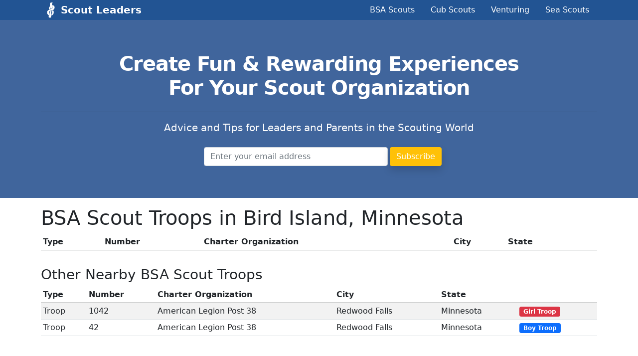

--- FILE ---
content_type: text/html; charset=utf-8
request_url: https://www.scoutleaders.com/troops/bird-island-minnesota
body_size: 1713
content:
<!DOCTYPE html>
<html lang='en'>
<head>
<meta content='width=device-width, initial-scale=1' name='viewport'>
<meta content='text/html; charset=UTF-8' http-equiv='Content-Type'>
<title>BSA Scout Troops in Bird Island, Minnesota</title>
<meta name="csrf-param" content="authenticity_token" />
<meta name="csrf-token" content="pGc7XVCQ+ldtvJxo3Z8QaASwiVHcOvQeu/XmhpC7ILhOYrhLb+HvmYbm/gLDd42f4p4m9jVgaZs3+iGTQ+fViw==" />

<link rel="shortcut icon" type="image/x-icon" href="/assets/favicon-37d972a6cbbeb917655f48031e6c597777a4a05db5c405f6fd1fa0061efab4a0.ico" />
<link rel="stylesheet" media="all" href="/assets/application-d340dcdef4d7e2e4ff1c4d1457e6ca2e3434b59447475cfd4d0f7226a373eab8.css" data-turbolinks-track="reload" />

<script src="/packs/js/application-7d01462b87b8ea6028c2.js" data-turbolinks-track="reload"></script>
<!-- Global site tag (gtag.js) - Google Analytics -->
<script async src="https://www.googletagmanager.com/gtag/js?id=G-DJEVHS7JJG"></script>
<script>
  window.dataLayer = window.dataLayer || [];
  function gtag(){dataLayer.push(arguments);}
  gtag('js', new Date());

  gtag('config', 'G-DJEVHS7JJG');
</script>
</head>
<body>
<header class='header' style='background-color: #225493;'>
<div class='container'>
<div class='row d-flex justify-content-between align-items-center'>
<div class='col-md-3'>
<img class="float-start nav-logo" src="/assets/noun_Knot_20735-d9a3e5611be8aa69aa7d8cd9d4d2f5fa3f2c9ab87f2fc95ff811f633bfa29623.svg" />
<a class="fw-bold nav-link navbar-brand text-white" href="/">Scout Leaders</a>
</div>
<div class='col-md-8'>
<div class='nav justify-content-end'>
<a class="nav-link text-white" href="/troops">BSA Scouts</a>
<a class="nav-link text-white" href="/packs">Cub Scouts</a>
<a class="nav-link text-white" href="/venturing">Venturing</a>
<a class="nav-link text-white" href="/seascouts">Sea Scouts</a>
</div>
</div>
</div>
</div>
</header>


<section class='py-5 text-center' style='background-color: #40659c;'>
<div class='container py-3'>
<h1 class='text-white mb-4' style='letter-spacing: -1px;'>
<b>
Create Fun & Rewarding Experiences
<br>
For Your Scout Organization
</b>
</h1>
<hr>
<p class='lead text-white mb-4'>
Advice and Tips for Leaders and Parents in the Scouting World
</p>
<form class="row g-1 justify-content-center" action="https://www.scoutleaders.com/new_email_subscriber" accept-charset="UTF-8" method="post"><input type="hidden" name="authenticity_token" value="twZ9H2btdhM6T4G8YzP7FsvsOgcUab/tCL6RGjCvS1dUv5rprlc37CjCdnXLpSr6jIBs9tFUKpgvaCU0kv/7Vg==" /><div class='col-md-4'>
<input required="required" placeholder="Enter your email address" class="form-control" type="email" name="subscriber[email]" id="subscriber_email" />
</div>
<div class='col-md-1'>
<input type="submit" name="commit" value="Subscribe" class="btn btn-warning shadow text-white" data-disable-with="Subscribe" />
</div>
</form>
</div>
</section>
<div class='container py-3'>
<h1>
BSA Scout Troops in Bird Island, Minnesota
</h1>
<table class='table table-striped table-sm mt-2'>
<caption>
<em></em>
</caption>
<thead>
<tr>
<th>Type</th>
<th>Number</th>
<th>Charter Organization</th>
<th>City</th>
<th>State</th>
<th>&nbsp;</th>
</tr>
</thead>
<tbody>
</tbody>
</table>


<!-- %h3 Unit Type Debug -->
<!-- %p= @unit_type.inspect -->
<!--  -->
<!-- %h3 Nearby Debug -->
<!-- %p= @nearby.inspect -->
<!-- %h5 Debug -->
<!-- %p= "@unit_type="Troop"" -->
<!-- %table.table-striped.table-sm.mt-2 -->
<!-- %thead -->
<!-- %tr -->
<!-- %th Thing -->
<!-- %th Unit -->
<!-- %tbody -->
<!-- - @nearby.each do |thing| -->
<!-- - unit = thing&.unit -->
<!-- %tr -->
<!-- %td= thing.inspect -->
<!-- %td= unit.inspect -->
<h3>Other Nearby BSA Scout Troops</h3>
<table class='table table-striped table-sm mt-2'>
<caption>
<em></em>
</caption>
<thead>
<tr>
<th>Type</th>
<th>Number</th>
<th>Charter Organization</th>
<th>City</th>
<th>State</th>
<th>&nbsp;</th>
</tr>
</thead>
<tbody>
<tr>
<td>Troop</td>
<td>1042</td>
<td>American Legion Post 38</td>
<td>Redwood Falls</td>
<td>Minnesota</td>
<td>
<span class='badge bg-danger'>Girl Troop</span>
</td>
</tr>
<tr>
<td>Troop</td>
<td>42</td>
<td>American Legion Post 38</td>
<td>Redwood Falls</td>
<td>Minnesota</td>
<td>
<span class='badge bg-primary'>Boy Troop</span>
</td>
</tr>
</tbody>
</table>

</div>

</body>
</html>
